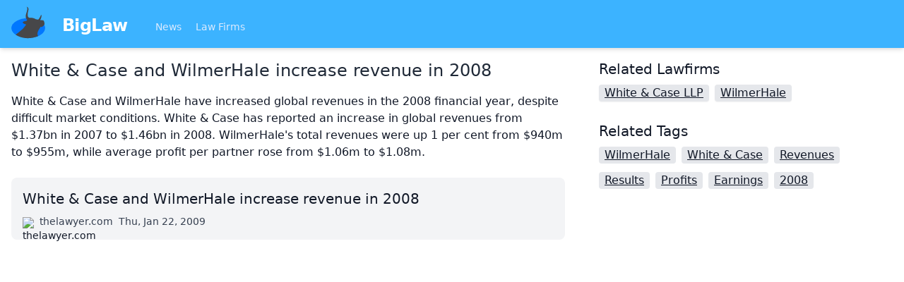

--- FILE ---
content_type: text/html
request_url: https://biglaw.org/news/1636/white-and-case-and-wilmerhale-increase-revenue-in-2008
body_size: 2471
content:
<!DOCTYPE html> <html lang=en> <head> <meta charset=utf-8> <meta content="width=device-width,initial-scale=1" name=viewport> <meta content=#3cb3ff name=theme-color> <base href="/"> <link href=styles.css?1 rel=stylesheet> <link href=manifest.webmanifest rel=manifest crossorigin=use-credentials> <link href=favicon.png rel=icon type=image/png> <link rel="stylesheet" href="client/client-d64c2544.css"> <title>White &amp; Case and WilmerHale increase revenue in 2008 | BigLaw</title><script async src="https://www.googletagmanager.com/gtag/js?id=UA-59494-8" data-svelte="svelte-xnrm9z"></script> </head> <body class=text-gray-900> <div id=sapper>




<div class="fixed top-0 z-20 w-full shadow-md bg-brand-200 lg:relative"><nav class="container flex flex-wrap items-center justify-between px-4 pt-2 pb-1 mx-auto"><a href="." class="flex items-center flex-shrink-0 mr-10"><img src="biglaw.svg" alt="BigLaw" class="w-12 h-12 mb-2 mr-6">
      <span class="text-2xl font-semibold tracking-tight text-white">BigLaw
      </span></a>
    <div class="flex items-center flex-grow"><div class="flex-grow mt-1 text-sm"><a href="." rel="prefetch" class="inline-block mr-4 text-blue-100 hover:text-white svelte-1kbxgvo">News
        </a>
        <a href="lawfirms" rel="prefetch" class="inline-block mr-4 text-blue-100 hover:text-white svelte-1kbxgvo">Law Firms
        </a></div></div></nav></div>



<div class="relative z-10 min-h-screen pt-16 text-lg bg-white shadow lg:text-base lg:pt-0"><main class="container p-4 mx-auto"><div class="md:flex"><div class="md:w-2/3 md:pr-12">

<h1 class="mb-4 text-2xl font-medium text-gray-800">White &amp; Case and WilmerHale increase revenue in 2008</h1>

  <p class="mb-6"><!-- HTML_TAG_START -->White & Case and WilmerHale have increased global revenues in the 2008 financial year, despite difficult market conditions.

White & Case has reported an increase in global revenues from $1.37bn in 2007 to $1.46bn in 2008.

WilmerHale's total revenues were up 1 per cent from $940m to $955m, while average profit per partner rose from $1.06m to $1.08m.<!-- HTML_TAG_END --></p>

  <a href="http://www.thelawyer.com/results-positive-at-both-white-and-case-and-wilmer/136404.article" class="flex flex-col justify-between p-4 transition bg-gray-100 rounded-lg group hover:bg-gray-50" style="page-break-inside: avoid"><span class="block text-xl group-hover:underline">White &amp; Case and WilmerHale increase revenue in 2008</span>
  <span class="flex mt-2 space-x-2 text-sm"><span class="flex-none block w-4 h-4 mt-1"><img src="https://s2.googleusercontent.com/s2/favicons?domain=thelawyer.com" alt="thelawyer.com" class="w-4 h-4"></span>
    <span class="ml-1 text-gray-700">thelawyer.com</span>
    <span class="text-gray-700">Thu, Jan 22, 2009</span></span></a></div>

<div class="md:w-1/3"><div class="mb-4"><h2 class="mb-2 text-xl">Related Lawfirms</h2>
      <a href="/lawfirms/17/white-and-case-llp" class="inline-block px-2 mb-3 mr-2 underline bg-gray-200 rounded shadow-sm hover:no-underline">White &amp; Case LLP
        </a><a href="/lawfirms/23/wilmerhale" class="inline-block px-2 mb-3 mr-2 underline bg-gray-200 rounded shadow-sm hover:no-underline">WilmerHale
        </a></div>

  <h2 class="mb-2 text-xl">Related Tags</h2>
    <a href="/news/tags/WilmerHale" class="inline-block px-2 mb-3 mr-2 underline bg-gray-200 rounded hover:no-underline">WilmerHale
      </a><a href="/news/tags/White%20%26%20Case" class="inline-block px-2 mb-3 mr-2 underline bg-gray-200 rounded hover:no-underline">White &amp; Case
      </a><a href="/news/tags/Revenues" class="inline-block px-2 mb-3 mr-2 underline bg-gray-200 rounded hover:no-underline">Revenues
      </a><a href="/news/tags/Results" class="inline-block px-2 mb-3 mr-2 underline bg-gray-200 rounded hover:no-underline">Results
      </a><a href="/news/tags/Profits" class="inline-block px-2 mb-3 mr-2 underline bg-gray-200 rounded hover:no-underline">Profits
      </a><a href="/news/tags/Earnings" class="inline-block px-2 mb-3 mr-2 underline bg-gray-200 rounded hover:no-underline">Earnings
      </a><a href="/news/tags/2008" class="inline-block px-2 mb-3 mr-2 underline bg-gray-200 rounded hover:no-underline">2008
      </a></div></div></main></div>

<div class="sticky bottom-0 bg-gray-300"><div class="container flex justify-between p-4 mx-auto text-sm"><div class="flex flex-wrap"><a href="/impressum" class="w-full py-2 mr-4 underline lg:w-auto hover:no-underline">Impressum (German)
      </a>
      <a href="https://www.facebook.com/pages/biglaworg/166076393406105" rel="noopener" target="_blank" class="w-full py-2 mr-4 underline lg:w-auto hover:no-underline">BigLaw on Facebook
      </a>
      <a href="https://www.twitter.com/biglawnews" rel="noopener" target="_blank" class="w-full py-2 mr-4 underline lg:w-auto hover:no-underline">Follow us on Twitter
      </a>
      <a href="https://mim-guide.com/" rel="noopener" target="_blank" class="w-full py-2 mr-4 underline lg:w-auto hover:no-underline">Masters in Management (MiM) Programs Worldwide
      </a></div>
    <div><button class="py-2 mr-4 underline hover:no-underline">top
      </button></div></div></div></div> <script>__SAPPER__={baseUrl:"",preloaded:[void 0,null,(function(a,b,c){return {article:{"@context":"\u002Fcontexts\u002FArticle","@id":"\u002Farticles\u002F1636","@type":"Article",id:1636,title:"White & Case and WilmerHale increase revenue in 2008",publishedAt:"2009-01-22T09:41:29+01:00",url:"http:\u002F\u002Fwww.thelawyer.com\u002Fresults-positive-at-both-white-and-case-and-wilmer\u002F136404.article",summary:"White & Case and WilmerHale have increased global revenues in the 2008 financial year, despite difficult market conditions.\r\n\r\nWhite & Case has reported an increase in global revenues from $1.37bn in 2007 to $1.46bn in 2008.\r\n\r\nWilmerHale's total revenues were up 1 per cent from $940m to $955m, while average profit per partner rose from $1.06m to $1.08m.",tags:[{"@id":"\u002Ftags\u002F9961","@type":a,name:b},{"@id":"\u002Ftags\u002F9962","@type":a,name:"White & Case"},{"@id":"\u002Ftags\u002F9963","@type":a,name:"Revenues"},{"@id":"\u002Ftags\u002F9964","@type":a,name:"Results"},{"@id":"\u002Ftags\u002F9965","@type":a,name:"Profits"},{"@id":"\u002Ftags\u002F9966","@type":a,name:"Earnings"},{"@id":"\u002Ftags\u002F9967","@type":a,name:"2008"}],lawfirms:[{"@id":"\u002Flawfirms\u002F17","@type":c,name:"White & Case LLP"},{"@id":"\u002Flawfirms\u002F23","@type":c,name:b}]}}}("Tag","WilmerHale","Lawfirm"))]};(function(){try{eval("async function x(){}");var main="/client/client.69d4440e.js"}catch(e){main="/client/legacy/client.98422569.js"};var s=document.createElement("script");try{new Function("if(0)import('')")();s.src=main;s.type="module";s.crossOrigin="use-credentials";}catch(e){s.src="/client/shimport@2.0.4.js";s.setAttribute("data-main",main);}document.head.appendChild(s);}());</script> <script defer src="https://static.cloudflareinsights.com/beacon.min.js/vcd15cbe7772f49c399c6a5babf22c1241717689176015" integrity="sha512-ZpsOmlRQV6y907TI0dKBHq9Md29nnaEIPlkf84rnaERnq6zvWvPUqr2ft8M1aS28oN72PdrCzSjY4U6VaAw1EQ==" data-cf-beacon='{"version":"2024.11.0","token":"ba7bc0b85e6b409c8c9fadddfc89a1d3","r":1,"server_timing":{"name":{"cfCacheStatus":true,"cfEdge":true,"cfExtPri":true,"cfL4":true,"cfOrigin":true,"cfSpeedBrain":true},"location_startswith":null}}' crossorigin="anonymous"></script>
